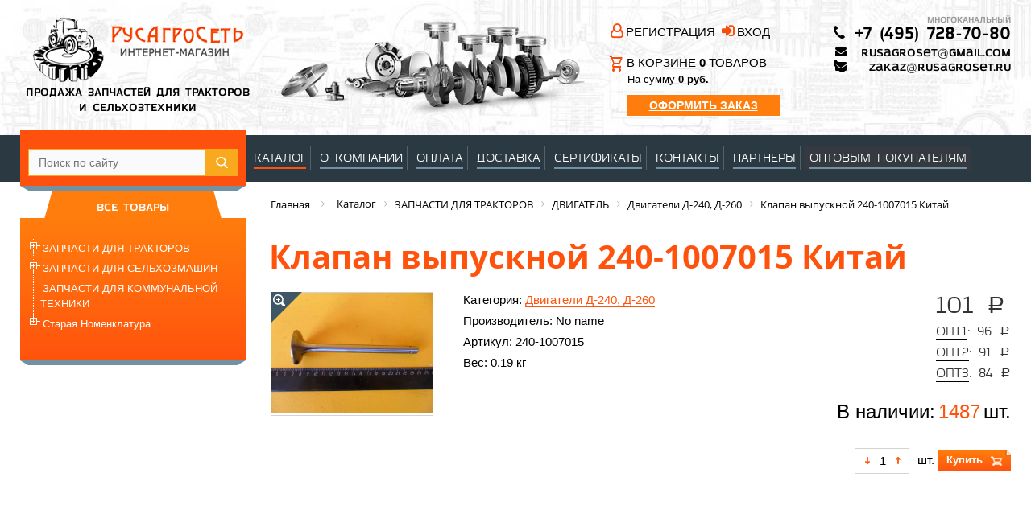

--- FILE ---
content_type: text/html; charset=UTF-8
request_url: https://rusagroset.ru/catalog/dvigateli_d_240_d_260/klapan_vypusknoy_240_1007015_kitay/
body_size: 68494
content:
<!DOCTYPE html>
<html xml:lang="ru" lang="ru">
<head>
	<meta http-equiv="X-UA-Compatible" content="IE=edge" />
	<meta name="yandex-verification" content="4acb5b62e524236a" />
	<meta name="viewport" content="user-scalable=no, initial-scale=1.0, maximum-scale=1.0, width=device-width">
	<link rel="shortcut icon" type="image/x-icon" href="/favicon.ico" />
	<link rel="canonical" href="https://rusagroset.ru/catalog/dvigateli_d_240_d_260/klapan_vypusknoy_240_1007015_kitay/" />
<meta http-equiv="Content-Type" content="text/html; charset=UTF-8" />
<meta name="robots" content="index, follow" />
<meta name="keywords" content="Клапан выпускной 240-1007015 Китай" />
<meta name="description" content="Закажите Клапан выпускной 240-1007015 Китай в интернет-магазине «РусАгроСеть». Гарантия. Доставка. &#9742; 8 (800) 707-71-67." />
<link href="/bitrix/css/main/font-awesome.min.css?149969496823748" type="text/css"  rel="stylesheet" />
<link href="/bitrix/css/main/bootstrap.min.css?1545736704121326" type="text/css"  rel="stylesheet" />
<link href="/bitrix/js/ui/design-tokens/dist/ui.design-tokens.min.css?172949966823463" type="text/css"  rel="stylesheet" />
<link href="/bitrix/js/ui/fonts/opensans/ui.font.opensans.min.css?16756899602320" type="text/css"  rel="stylesheet" />
<link href="/bitrix/js/main/popup/dist/main.popup.bundle.min.css?175205626228056" type="text/css"  rel="stylesheet" />
<link href="/bitrix/css/main/themes/blue/style.min.css?1499694968331" type="text/css"  rel="stylesheet" />
<link href="/local/templates/.default/components/bitrix/catalog/template2/style.css?16057840461122" type="text/css"  rel="stylesheet" />
<link href="/local/templates/.default/components/bitrix/catalog.element/.default/style.min.css?161107415123698" type="text/css"  rel="stylesheet" />
<link href="/local/templates/.default/components/bitrix/catalog.element/.default/themes/blue/style.min.css?1611074151855" type="text/css"  rel="stylesheet" />
<link href="/local/templates/eshop_bootstrap_black/vendors/font-awesome-4.7.0/scss/font-awesome.min.css?161192844429621" type="text/css"  data-template-style="true"  rel="stylesheet" />
<link href="/css/jquery.autocomplete.css?1500326936818" type="text/css"  data-template-style="true"  rel="stylesheet" />
<link href="/css/jquery.treeview.css?14996949693434" type="text/css"  data-template-style="true"  rel="stylesheet" />
<link href="/css/prettyPhoto.css?150002858727154" type="text/css"  data-template-style="true"  rel="stylesheet" />
<link href="/local/js/ui/bootstrap4/css/bootstrap.min.css?1611074151139255" type="text/css"  data-template-style="true"  rel="stylesheet" />
<link href="/bitrix/components/arturgolubev/search.title/templates/.default/style.min.css?164500055711942" type="text/css"  data-template-style="true"  rel="stylesheet" />
<link href="/local/templates/.default/components/bitrix/breadcrumb/template1/style.min.css?1683728473467" type="text/css"  data-template-style="true"  rel="stylesheet" />
<link href="/local/templates/eshop_bootstrap_black/components/bitrix/catalog.section.list/branches/style.min.css?17320230896236" type="text/css"  data-template-style="true"  rel="stylesheet" />
<link href="/local/templates/eshop_bootstrap_black/styles.css?17321026527941" type="text/css"  data-template-style="true"  rel="stylesheet" />
<link href="/local/templates/eshop_bootstrap_black/template_styles.css?1745237180106288" type="text/css"  data-template-style="true"  rel="stylesheet" />
<link href="/local/templates/eshop_bootstrap_black/colors.min.css?16057840461989" type="text/css"  data-template-style="true"  rel="stylesheet" />
<script>if(!window.BX)window.BX={};if(!window.BX.message)window.BX.message=function(mess){if(typeof mess==='object'){for(let i in mess) {BX.message[i]=mess[i];} return true;}};</script>
<script>(window.BX||top.BX).message({"JS_CORE_LOADING":"Загрузка...","JS_CORE_NO_DATA":"- Нет данных -","JS_CORE_WINDOW_CLOSE":"Закрыть","JS_CORE_WINDOW_EXPAND":"Развернуть","JS_CORE_WINDOW_NARROW":"Свернуть в окно","JS_CORE_WINDOW_SAVE":"Сохранить","JS_CORE_WINDOW_CANCEL":"Отменить","JS_CORE_WINDOW_CONTINUE":"Продолжить","JS_CORE_H":"ч","JS_CORE_M":"м","JS_CORE_S":"с","JSADM_AI_HIDE_EXTRA":"Скрыть лишние","JSADM_AI_ALL_NOTIF":"Показать все","JSADM_AUTH_REQ":"Требуется авторизация!","JS_CORE_WINDOW_AUTH":"Войти","JS_CORE_IMAGE_FULL":"Полный размер"});</script>

<script src="/bitrix/js/main/core/core.min.js?1755069862229643"></script>

<script>BX.Runtime.registerExtension({"name":"main.core","namespace":"BX","loaded":true});</script>
<script>BX.setJSList(["\/bitrix\/js\/main\/core\/core_ajax.js","\/bitrix\/js\/main\/core\/core_promise.js","\/bitrix\/js\/main\/polyfill\/promise\/js\/promise.js","\/bitrix\/js\/main\/loadext\/loadext.js","\/bitrix\/js\/main\/loadext\/extension.js","\/bitrix\/js\/main\/polyfill\/promise\/js\/promise.js","\/bitrix\/js\/main\/polyfill\/find\/js\/find.js","\/bitrix\/js\/main\/polyfill\/includes\/js\/includes.js","\/bitrix\/js\/main\/polyfill\/matches\/js\/matches.js","\/bitrix\/js\/ui\/polyfill\/closest\/js\/closest.js","\/bitrix\/js\/main\/polyfill\/fill\/main.polyfill.fill.js","\/bitrix\/js\/main\/polyfill\/find\/js\/find.js","\/bitrix\/js\/main\/polyfill\/matches\/js\/matches.js","\/bitrix\/js\/main\/polyfill\/core\/dist\/polyfill.bundle.js","\/bitrix\/js\/main\/core\/core.js","\/bitrix\/js\/main\/polyfill\/intersectionobserver\/js\/intersectionobserver.js","\/bitrix\/js\/main\/lazyload\/dist\/lazyload.bundle.js","\/bitrix\/js\/main\/polyfill\/core\/dist\/polyfill.bundle.js","\/bitrix\/js\/main\/parambag\/dist\/parambag.bundle.js"]);
</script>
<script>BX.Runtime.registerExtension({"name":"pull.protobuf","namespace":"BX","loaded":true});</script>
<script>BX.Runtime.registerExtension({"name":"rest.client","namespace":"window","loaded":true});</script>
<script>(window.BX||top.BX).message({"pull_server_enabled":"N","pull_config_timestamp":0,"shared_worker_allowed":"Y","pull_guest_mode":"N","pull_guest_user_id":0,"pull_worker_mtime":1745214770});(window.BX||top.BX).message({"PULL_OLD_REVISION":"Для продолжения корректной работы с сайтом необходимо перезагрузить страницу."});</script>
<script>BX.Runtime.registerExtension({"name":"pull.client","namespace":"BX","loaded":true});</script>
<script>BX.Runtime.registerExtension({"name":"pull","namespace":"window","loaded":true});</script>
<script>BX.Runtime.registerExtension({"name":"fx","namespace":"window","loaded":true});</script>
<script>BX.Runtime.registerExtension({"name":"ui.bootstrap4","namespace":"window","loaded":true});</script>
<script>BX.Runtime.registerExtension({"name":"ui.design-tokens","namespace":"window","loaded":true});</script>
<script>BX.Runtime.registerExtension({"name":"ui.fonts.opensans","namespace":"window","loaded":true});</script>
<script>BX.Runtime.registerExtension({"name":"main.popup","namespace":"BX.Main","loaded":true});</script>
<script>BX.Runtime.registerExtension({"name":"popup","namespace":"window","loaded":true});</script>
<script type="extension/settings" data-extension="currency.currency-core">{"region":"ru"}</script>
<script>BX.Runtime.registerExtension({"name":"currency.currency-core","namespace":"BX.Currency","loaded":true});</script>
<script>BX.Runtime.registerExtension({"name":"currency","namespace":"window","loaded":true});</script>
<script>(window.BX||top.BX).message({"LANGUAGE_ID":"ru","FORMAT_DATE":"DD.MM.YYYY","FORMAT_DATETIME":"DD.MM.YYYY HH:MI:SS","COOKIE_PREFIX":"BITRIX_SM","SERVER_TZ_OFFSET":"10800","UTF_MODE":"Y","SITE_ID":"s1","SITE_DIR":"\/","USER_ID":"","SERVER_TIME":1769005322,"USER_TZ_OFFSET":0,"USER_TZ_AUTO":"Y","bitrix_sessid":"bf62d369316628aa27f40416627d56a7"});</script>


<script  src="/bitrix/cache/js/s1/eshop_bootstrap_black/kernel_main/kernel_main_v1.js?1766404724196391"></script>
<script src="/bitrix/js/pull/protobuf/protobuf.min.js?164499972776433"></script>
<script src="/bitrix/js/pull/protobuf/model.min.js?164499972714190"></script>
<script src="/bitrix/js/rest/client/rest.client.min.js?16449997549240"></script>
<script src="/bitrix/js/pull/client/pull.client.min.js?175205632049849"></script>
<script src="https://ajax.googleapis.com/ajax/libs/jquery/1/jquery.min.js"></script>
<script src="/bitrix/js/main/popup/dist/main.popup.bundle.min.js?176294835867480"></script>
<script src="/bitrix/js/currency/currency-core/dist/currency-core.bundle.min.js?17294995234569"></script>
<script src="/bitrix/js/currency/core_currency.min.js?1729499523835"></script>
<script>BX.setJSList(["\/bitrix\/js\/main\/session.js","\/bitrix\/js\/main\/core\/core_fx.js","\/bitrix\/js\/main\/pageobject\/dist\/pageobject.bundle.js","\/bitrix\/js\/main\/core\/core_window.js","\/bitrix\/js\/main\/date\/main.date.js","\/bitrix\/js\/main\/core\/core_date.js","\/bitrix\/js\/main\/utils.js","\/bitrix\/js\/main\/dd.js","\/bitrix\/js\/main\/core\/core_uf.js","\/bitrix\/js\/main\/core\/core_dd.js","\/bitrix\/js\/main\/core\/core_tooltip.js","\/local\/templates\/.default\/components\/bitrix\/catalog.element\/.default\/script.js","\/js\/jquery-ui-1.8.2.custom.min.js","\/js\/jquery.autocomplete.js","\/js\/jquery.cookie.js","\/js\/jquery.treeview.js","\/js\/jquery.prettyPhoto.js","\/js\/jquery.mousewheel.min.js","\/js\/jquery.smoothdivscroll-1.3-min.js","\/js\/jscript.js","\/js\/mobile.js","\/local\/templates\/eshop_bootstrap_black\/assets\/js\/dist\/rusagroset.bundle.js","\/local\/js\/ui\/bootstrap4\/js\/bootstrap.js","\/bitrix\/components\/arturgolubev\/search.title\/script.js","\/bitrix\/components\/arturgolubev\/search.title\/templates\/.default\/script.js"]);</script>
<script>
					(function () {
						"use strict";

						var counter = function ()
						{
							var cookie = (function (name) {
								var parts = ("; " + document.cookie).split("; " + name + "=");
								if (parts.length == 2) {
									try {return JSON.parse(decodeURIComponent(parts.pop().split(";").shift()));}
									catch (e) {}
								}
							})("BITRIX_CONVERSION_CONTEXT_s1");

							if (cookie && cookie.EXPIRE >= BX.message("SERVER_TIME"))
								return;

							var request = new XMLHttpRequest();
							request.open("POST", "/bitrix/tools/conversion/ajax_counter.php", true);
							request.setRequestHeader("Content-type", "application/x-www-form-urlencoded");
							request.send(
								"SITE_ID="+encodeURIComponent("s1")+
								"&sessid="+encodeURIComponent(BX.bitrix_sessid())+
								"&HTTP_REFERER="+encodeURIComponent(document.referrer)
							);
						};

						if (window.frameRequestStart === true)
							BX.addCustomEvent("onFrameDataReceived", counter);
						else
							BX.ready(counter);
					})();
				</script>



<script  src="/bitrix/cache/js/s1/eshop_bootstrap_black/template_38225c3a421216197e675edbe931505f/template_38225c3a421216197e675edbe931505f_v1.js?1766385985407521"></script>
<script  src="/bitrix/cache/js/s1/eshop_bootstrap_black/page_d7db9023124ece856d3ab5861078fc83/page_d7db9023124ece856d3ab5861078fc83_v1.js?176638600263877"></script>

		<link href="/css/mobile.css" type="text/css"  rel="stylesheet" />
	<title>Клапан выпускной 240-1007015 Китай  купить по доступным ценам | РусАгроСеть</title>

	<!--[if lt IE 9]>
	 <script src="http://html5shiv.googlecode.com/svn/trunk/html5.js"></script>
	 <script src="http://css3-mediaqueries-js.googlecode.com/svn/trunk/css3-mediaqueries.js"></script>
	<![endif]-->
	  <!--[if lte IE 7]>
		  <style type="text/css">
			.clearfix {
			  zoom: 1;     /* triggers hasLayout */
			  display: block;     /* resets display for IE/Win */
			  }  /* Only IE can see inside the conditional comment
			  and read this CSS rule. Don't ever use a normal HTML
			  comment inside the CC or it will close prematurely. */
			  .expandingBoxFix {
			   word-wrap: break-word;
			  }
		  </style>
		  <![endif]-->


	<!-- <script type='text/javascript'>
		var googletag = googletag || {};
		googletag.cmd = googletag.cmd || [];
		(function() {
		var gads = document.createElement('script');
		gads.async = true;
		gads.type = 'text/javascript';
		var useSSL = 'https:' == document.location.protocol;
		gads.src = (useSSL ? 'https:' : 'http:') +
		'//www.googletagservices.com/tag/js/gpt.js';
		var node = document.getElementsByTagName('script')[0];
		node.parentNode.insertBefore(gads, node);
		})();
	</script> -->

	<!-- <script type='text/javascript'>
		googletag.cmd.push(function() {
		googletag.defineSlot('/13190405/RusAgroShop_НадНовостями', [240, 400], 'div-gpt-ad-1412338295859-0').addService(googletag.pubads());
		googletag.pubads().enableSingleRequest();
		googletag.enableServices();
		});

	</script> -->
<!-- Google Tag Manager -->
<!-- <script>(function(w,d,s,l,i){w[l]=w[l]||[];w[l].push({'gtm.start':
new Date().getTime(),event:'gtm.js'});var f=d.getElementsByTagName(s)[0],
j=d.createElement(s),dl=l!='dataLayer'?'&l='+l:'';j.async=true;j.src=
'https://www.googletagmanager.com/gtm.js?id='+i+dl;f.parentNode.insertBefore(j,f);
})(window,document,'script','dataLayer','GTM-PC2SMMJ');</script> -->
<!-- End Google Tag Manager -->
</head>
<body class="bx-background-image bx-theme-black" >
<div id="bgOverlay"></div>
<div id="iDiv"></div>
<div id="panel"></div>
<div class="global_container_ expandingBoxFix">
	<div class="mobile top_panel">
		<table>
			<tbody>
				<tr>
					<td ><a href="#" class="menu_icon"><img src="/images/menu_icon_mobile.svg" width="30px"></a></td>
					<td ><a href="#" class="search_icon"><img src="/images/search_icon_mobile.svg" width="28px"></a></td>
					<td style="width: 48%;">
						<div class="mobile_logo">
							<a href="/" title=""><img src="/images/logo_small.png" width="150px"></a>
						</div>
					</td>
					<td ><a href="tel:+74957287080" class=""><img src="/images/phone_icon_mobile.svg" width="28px"></a></td>
					<td ><a href="/personal/cart/" class=""><img src="/images/cart_icon.svg" width="30px"></a></td>
				</tr>
			</tbody>
		</table>
	</div>
	<div class="search_block mobile" style="display: none;">

			<div class="container">
				<form class="top-search-form" method="get" action="/search/index.php">
					<div class="form-search">
						<input id="search" type="text" x-webkit-speech="x-webkit-speech" name="q" placeholder="Поиск запчастей" autocomplete="off">
						<i class="fa fa-search" onclick="$(this).closest('form').submit();"></i>
						<input type="submit" style="position: absolute; left: -9999px">
					</div>
				<div class="autocomplete-suggestions" style="position: absolute; display: none; width: 300px; max-height: 600px; z-index: 9999;"></div></form>
			</div>
		</div>
	<div class="mobile_menu_block mobile" >
		<div class="close_icon">&nbsp;</div>
		<ul class="mobile_menu">
			<li>
				<a href="/catalog">Каталог</a>   
			</li>
			<li>
				<a href="/company">О компании</a>
			</li>
			<li>
				<a href="/rules">Оплата</a>
			</li>
			<li>
				<a href="/delivery">Доставка</a>
			</li>
			<li>
				<a href="/sertificates">Сертификаты</a>
			</li>
			<li>
				<a href="/partners">Партнеры</a>
			</li>
			<li>
				<a href="/contact">Контакты</a>
			</li>
			<!--<li>
				<a href="/news">Ошибки</a>
			</li>-->
		</ul>
	</div>
	<div class="top">
     <div class="head_bg">
         <div class="head_wrap">
             <div class="row no-gutter">
                 <div class="head_wrap__col col col-xl-3">
                     <div class="logo">
                         <a href="/"><img src="/images/logo.png" alt="" width="266" height="88"></a>
                         <div style="font:14px azoft_sans;">ПРОДАЖА ЗАПЧАСТЕЙ ДЛЯ ТРАКТОРОВ <br> И СЕЛЬХОЗТЕХНИКИ
                             <br>
                         </div>
                     </div>
                 </div>

                 <div class="head_wrap__col col-sm col-xl-4 d-none d-sm-block">
                     <div class="head_parts centered"></div>
                 </div>
                 <div class="head_wrap__col col-sm col-xl-3">
                     <div class="personal personal__inner">
                             <div class="row no-gutter">
        <div class="col-lg-6 ">
            <i class="fa fa-user-o" aria-hidden="true"></i>
            <a href="/login/?register=yes"> РЕГИСТРАЦИЯ</a>
        </div>
        <div class="col-lg-6">
            <i class="fa fa-sign-in" aria-hidden="true"></i>
            <a href="/login/">ВХОД</a>
        </div>
    </div>
                         <br>
                         <div class="basket_js">
                         
<div class="basket">
	<div>
 <span class="svg-icon svg-icon_orange"><svg xmlns="http://www.w3.org/2000/svg" height="24" viewBox="0 0 24 24" width="19.5" preserveAspectRatio="none">
    <path d="M0 0h24v24H0V0z" fill="none"/>
    <path fill="currentColor" d="M15.55 13c.75 0 1.41-.41 1.75-1.03l3.58-6.49c.37-.66-.11-1.48-.87-1.48H5.21l-.94-2H1v2h2l3.6 7.59-1.35 2.44C4.52 15.37 5.48 17 7 17h12v-2H7l1.1-2h7.45zM6.16 6h12.15l-2.76 5H8.53L6.16 6zM7 18c-1.1 0-1.99.9-1.99 2S5.9 22 7 22s2-.9 2-2-.9-2-2-2zm10 0c-1.1 0-1.99.9-1.99 2s.89 2 1.99 2 2-.9 2-2-.9-2-2-2z"/>
</svg></span> <span class="basket__count"> <a href="/personal/cart/" onclick="console.log('CART_LEFT_COLUMN'); yaCounter23835730.reachGoal('CART_LEFT_COLUMN'); return true;"><u>В КОРЗИНЕ</u></a> <b>0</b> ТОВАРОВ </span>
	</div>
	<div class="basket__total">
		<small>На сумму <span> <b>0 руб.</b></span></small>
	</div>
<!--<a href="/personal/order/make/" class="basket__to-order"><u>ОФОРМИТЬ ЗАКАЗ</u></a>-->
<a href="/personal/order/make/" class="basket__to-order" style="
    padding: 5px 0;
    text-align: center;
    background-color: #ff7d0d;
    color: #fff;
    font-size: 14px;
    font-weight: 600;
    text-decoration: none;
    border: 0;
"><u>ОФОРМИТЬ ЗАКАЗ</u></a>
</div>
<br>                         </div>
                     </div>
                 </div>

                 <div class="head_wrap__col col-xl-2 col-sm">
                     <div class="phones clearfix">
                         <div class="c_wrapper12">
                             <img class="layer_12" src="/images/layer_42_copy.png" alt="" width="14" height="16">
                             <img class="layer_42_copy" src="/images/layer_42_copy.png" alt="" width="14" height="16">
                         </div>
                         <div class="c_wrapper13 clearfix">
                             <div class="mnogokanalnyi">МНОГОКАНАЛЬНЫЙ</div>
                             <div class="layer8_495_728_70_80">
                                  <a href="tel:+74957287080"  >+7 (495) 728-70-80</a>
                             </div>
                             <!-- <div class="besplatnyi">БЕСПЛАТНЫЙ</div>
                             <div class="layer8_800_707_71_67">
								<a href="tel:88007077167"  >8 (800) 707-71-67</a>
							</div> -->

                             <div class="top_email" style=" width: 218px; ">
                                 <span style="display: flex;justify-content: space-between;">
									<i class="fa fa-envelope" aria-hidden="true"></i> <a href="mailto:rusagroset@gmail.com">rusagroset@gmail.com</a>
								</span>
                                 <span style=" display: flex; justify-content: space-between; ">
									<i class="fa fa-envelope" aria-hidden="true"></i> <a href="mailto:zakaz@rusagroset.ru">zakaz@rusagroset.ru</a>
								</span>
                             </div>
                             <!--div id="callback" class="rectangle_34-holder"><a>ЗАКАЗАТЬ ЗВОНОК</a></div-->

                         </div>
                     </div>
                 </div>
             </div>
         </div>
     </div>

     <div class="nav clearfix">
     <div class="nav_wrap clearfix">

	    <div class="c_wrapper5">
	     <div class="search clearfix">
	      <div class="rectangle_22-holder">
		  <div id="smart-title-search" class="bx-searchtitle theme-yellow">
    <form action="/search/index.php">
        <div class="bx-input-group">
            <input id="smart-title-search-input" placeholder="Поиск по сайту" type="text" name="q" value="" autocomplete="off" class="bx-form-control"/>
            <span class="bx-input-group-btn">
                <span class="bx-searchtitle-preloader " id="smart-title-search_preloader_item"></span>
                <button class="" type="submit" name="s"></button>
            </span>
        </div>
    </form>
    
        <div class="smart-search-results-container" id="smart-title-search_result">
        <div class="smart-search-items"></div>
    </div>
    
    </div>



<script>
    BX.ready(function(){
        new JCTitleSearchAG({
            'AJAX_PAGE' : '/catalog/dvigateli_d_240_d_260/klapan_vypusknoy_240_1007015_kitay/',
            'CONTAINER_ID': 'smart-title-search',
            'INPUT_ID': 'smart-title-search-input',
            'PRELODER_ID': 'smart-title-search_preloader_item',
            'MIN_QUERY_LEN': 2,
            'RESULT_CONTAINER_ID': 'smart-title-search_result', // ID контейнера результатов
            'SHOW_PREVIEW': 'Y',
            'AUTO_COMPLETE': true,
            'SHOW_OTHERS_RESULTS': true
        });
        
            });
</script>
	      </div>
	      <img class="rectangle_23_copy" src="/images/rectangle_23_copy.png" alt="" width="280" height="6">
	     </div>
	    </div>
		 <style>.menu ul li {    padding: 8px 5px 7px 7px;} </style>
      <div class="menu"  style=" width: auto; /*margin: 15px 0 0 275px;*/">
       <ul>
		   <li><a  style="border-bottom: 2px solid #ff530d;" href="/catalog/">КАТАЛОГ</a></li>
	       <li><a   href="/company">О КОМПАНИИ</a></li>
	       <li><a   href="/rules">ОПЛАТА</a></li>
	       <li><a   href="/delivery">ДОСТАВКА</a></li>
		   <li><a   href="/sertificates">СЕРТИФИКАТЫ</a></li>
	       <li><a   href="/contact">КОНТАКТЫ</a></li>
	       <li><a   href="/partners">ПАРТНЕРЫ</a></li>
		   <li><a   href="/optovym-pokupatelyam/">ОПТОВЫМ ПОКУПАТЕЛЯМ</a></li>
	              </ul>
      </div>

     </div>
     </div>

    </div>

<div class="main clearfix">
	<div class="main_wrap clearfix">
		<div class="left_column">
			<div class="cotalog clearfix">
				<div class="bg">
					<div>
						<div>
							<div id="all_goods_tab" class="catalog_tab_active">
								<br>
								ВСЕ ТОВАРЫ
							</div>

						</div>
						<div>
							<div id="all_goods_box">
								<div class="rectangle_24-holder clearfix">
									<div class="c_wrapper14 clearfix">
										<div class="c_wrapper27">

										
	<ul id="black" class="treeview-black">
	<li id="bx_1847241719_177"><a href="/catalog/zapchasti_dlya_traktorov_i_gruzovykh_avtomobiley/">ЗАПЧАСТИ ДЛЯ   ТРАКТОРОВ</a>
		<ul>
		<li id="bx_1847241719_178"><a href="/catalog/akb/">АКБ</a>
			<ul>
			<li id="bx_1847241719_1602"><a href="/catalog/akb_1/">АКБ</a></li>
			<li id="bx_1847241719_1597"><a href="/catalog/klemmy_i_peremychki/">Клеммы и перемычки</a></li>
			</ul>
		
		</li>
		<li id="bx_1847241719_179"><a href="/catalog/vkladyshi_kolenvaly/">Вкладыши, Коленвалы</a>
			<ul>
			<li id="bx_1847241719_180"><a href="/catalog/vkladyshi/">Вкладыши</a></li>
			<li id="bx_1847241719_181"><a href="/catalog/kolenvaly/">Коленвалы</a></li>
			</ul>
		
		</li>
		<li id="bx_1847241719_183"><a href="/catalog/gidravlika/">Гидравлика</a></li>
		<li id="bx_1847241719_184"><a href="/catalog/gpk/">ГПК</a>
			<ul>
			<li id="bx_1847241719_1579"><a href="/catalog/gpk_motordetal_/">ГПК  Мотордеталь </a></li>
			<li id="bx_1847241719_1578"><a href="/catalog/gpk_ukraina/">ГПК УКРАИНА</a></li>
			<li id="bx_1847241719_1603"><a href="/catalog/gpk_indiya/">ГПК Индия</a></li>
			</ul>
		
		</li>
		<li id="bx_1847241719_185"><a href="/catalog/dvigatel/">ДВИГАТЕЛЬ</a>
			<ul>
			<li id="bx_1847241719_186"><a href="/catalog/dvigateli_a_01_a_41/">Двигатели А-01, А-41</a></li>
			<li id="bx_1847241719_188"><a href="/catalog/dvigateli_d_21_d_144/">Двигатели Д-21, Д-144</a></li>
			<li id="bx_1847241719_189"><a href="/catalog/dvigateli_d_240_d_260/">Двигатели Д-240, Д-260</a></li>
			<li id="bx_1847241719_190"><a href="/catalog/dvigateli_d_65/">Двигатели Д-65</a></li>
			<li id="bx_1847241719_191"><a href="/catalog/dvigateli_smd/">Двигатели СМД</a></li>
			<li id="bx_1847241719_192"><a href="/catalog/dvigateli_yaroslavl/">Двигатели Ярославль</a>
				<ul>
				<li id="bx_1847241719_270"><a href="/catalog/dvigateli_238ak/">Двигатели 238АК</a></li>
				</ul>
			
			</li>
			<li id="bx_1847241719_193"><a href="/catalog/khomuty/">ХОМУТЫ</a>
				<ul>
				<li id="bx_1847241719_1573"><a href="/catalog/khomuty_lentochnye_chervyachnye/">Хомуты ленточные (червячные)</a></li>
				<li id="bx_1847241719_1574"><a href="/catalog/khomuty_pruzhinnye/">Хомуты пружинные</a></li>
				<li id="bx_1847241719_1575"><a href="/catalog/khomuty_silovye_styazhnye/">Хомуты силовые (стяжные)</a></li>
				<li id="bx_1847241719_1576"><a href="/catalog/khomuty_forma_klyucha_s_barashkom/">Хомуты форма ключа (с барашком)</a></li>
				</ul>
			</li>
			</ul>
		
		</li>
		<li id="bx_1847241719_194"><a href="/catalog/dt_75/">ДТ-75</a></li>
		<li id="bx_1847241719_195"><a href="/catalog/zil/">ЗИЛ</a></li>
		<li id="bx_1847241719_196"><a href="/catalog/instrument/">ИНСТРУМЕНТ</a></li>
		<li id="bx_1847241719_1567"><a href="/catalog/ka_semsot_sorok_chetyre/">Ка-Семьсот сорок четыре</a></li>
		<li id="bx_1847241719_197"><a href="/catalog/ka_semsot/">Ка-Семьсот</a></li>
		<li id="bx_1847241719_198"><a href="/catalog/gruzovye_avto/">Грузовые авто</a></li>
		<li id="bx_1847241719_199"><a href="/catalog/katalogi/">КАТАЛОГИ</a></li>
		<li id="bx_1847241719_200"><a href="/catalog/ltz_t_40/">ЛТЗ, Т-40</a></li>
		<li id="bx_1847241719_1488"><a href="/catalog/masla_1/">МАСЛА</a></li>
		<li id="bx_1847241719_202"><a href="/catalog/metizy/">МЕТИЗЫ</a></li>
		<li id="bx_1847241719_203"><a href="/catalog/mtz_1221_1520_900_2022/">МТЗ-1221,1520, 900,2022</a></li>
		<li id="bx_1847241719_204"><a href="/catalog/mtz_320/">МТЗ-320</a></li>
		<li id="bx_1847241719_205"><a href="/catalog/mtz_80_82/">МТЗ-80/82</a>
			<ul>
			<li id="bx_1847241719_206"><a href="/catalog/kabina_oblitsovka_gruppy_67_81_82_84/">Кабина, облицовка (группы 67, 81, 82, 84)</a></li>
			<li id="bx_1847241719_207"><a href="/catalog/mosty_kardany_gruppy_22_23_24_30_31/">Мосты, карданы (группы 22, 23, 24, 30, 31)</a></li>
			<li id="bx_1847241719_208"><a href="/catalog/naveska_zadnyaya_vom_gruppy_42_46_48/">Навеска задняя, ВОМ (группы 42, 46, 48)</a></li>
			<li id="bx_1847241719_209"><a href="/catalog/rulevaya_tormoza_gruppy_34_35/">Рулевая, тормоза (группы 34, 35)</a></li>
			<li id="bx_1847241719_210"><a href="/catalog/stseplenie_kpp_gruppy_16_17_18/">Сцепление, КПП (группы 16, 17, 18)</a></li>
			</ul>
		
		</li>
		<li id="bx_1847241719_1604"><a href="/catalog/krestoviny_1/">Крестовины</a></li>
		<li id="bx_1847241719_211"><a href="/catalog/podshipniki/">ПОДШИПНИКИ</a></li>
		<li id="bx_1847241719_212"><a href="/catalog/prokladki_na_dvigateli_i_gbts/">ПРОКЛАДКИ НА ДВИГАТЕЛИ И ГБЦ</a>
			<ul>
			<li id="bx_1847241719_213"><a href="/catalog/prokladki_gbts_i_komplekty/">ПРОКЛАДКИ ГБЦ И КОМПЛЕКТЫ</a></li>
			<li id="bx_1847241719_214"><a href="/catalog/prokladki_na_dvigateli/">ПРОКЛАДКИ НА ДВИГАТЕЛИ</a></li>
			</ul>
		
		</li>
		<li id="bx_1847241719_215"><a href="/catalog/puskach/">ПУСКАЧ</a></li>
		<li id="bx_1847241719_216"><a href="/catalog/radiatory/">РАДИАТОРЫ</a></li>
		<li id="bx_1847241719_217"><a href="/catalog/rvd/">РВД</a>
			<ul>
			<li id="bx_1847241719_1490"><a href="/catalog/rvd_2sn/">РВД 2SN</a></li>
			<li id="bx_1847241719_218"><a href="/catalog/rvd_1/">РВД</a></li>
			<li id="bx_1847241719_219"><a href="/catalog/rvd_gidrosila/">РВД Гидросила</a></li>
			</ul>
		
		</li>
		<li id="bx_1847241719_220"><a href="/catalog/remkomplekty/">РЕМКОМПЛЕКТЫ</a>
			<ul>
			<li id="bx_1847241719_1568"><a href="/catalog/koltsa_rezinovye/">Кольца резиновые</a></li>
			<li id="bx_1847241719_1595"><a href="/catalog/remkomplekty_yaroslavl_tmz_k/">Ремкомплекты Ярославль/ТМЗ (K)</a></li>
			<li id="bx_1847241719_221"><a href="/catalog/remkomplekty_avtomobilnye/">Ремкомплекты автомобильные</a></li>
			<li id="bx_1847241719_222"><a href="/catalog/remkomplekty_gur_tkr_stsepleniy/">Ремкомплекты ГУР, ТКР,  сцеплений</a></li>
			<li id="bx_1847241719_223"><a href="/catalog/remkomplekty_po_gidravlike/">Ремкомплекты по гидравлике</a></li>
			<li id="bx_1847241719_224"><a href="/catalog/remkomplekty_po_dvigatelyam_puskacham_tnvd/">Ремкомплекты по двигателям, пускачам, ТНВД</a></li>
			<li id="bx_1847241719_1569"><a href="/catalog/remkomplekty_g_ts_gidrosila/">Ремкомплекты Г/Ц ГИДРОСИЛА</a></li>
			<li id="bx_1847241719_225"><a href="/catalog/remkomplekty_po_khodovoy_kpp/">Ремкомплекты по ходовой, КПП</a></li>
			</ul>
		
		</li>
		<li id="bx_1847241719_226"><a href="/catalog/remni_privodnye_klinovye/">РЕМНИ Приводные, Клиновые</a>
			<ul>
			<li id="bx_1847241719_227"><a href="/catalog/remni_privodnye_klinovye_yaroslavl/">Ремни Приводные, Клиновые Ярославль</a></li>
			</ul>
		
		</li>
		<li id="bx_1847241719_228"><a href="/catalog/salniki/">САЛЬНИКИ</a></li>
		<li id="bx_1847241719_229"><a href="/catalog/stseplenie/">СЦЕПЛЕНИЕ</a></li>
		<li id="bx_1847241719_230"><a href="/catalog/t_150_khtz/">Т-150, ХТЗ</a></li>
		<li id="bx_1847241719_231"><a href="/catalog/t_25/">Т-25</a></li>
		<li id="bx_1847241719_236"><a href="/catalog/tkr/">ТКР</a>
			<ul>
			<li id="bx_1847241719_1580"><a href="/catalog/bza/">БЗА</a></li>
			<li id="bx_1847241719_1581"><a href="/catalog/dizel_turbo/">Дизель-Турбо</a></li>
			<li id="bx_1847241719_1582"><a href="/catalog/turbokom/">Турбоком</a></li>
			</ul>
		
		</li>
		<li id="bx_1847241719_237"><a href="/catalog/toplivnaya_apparatura/">ТОПЛИВНАЯ АППАРАТУРА</a></li>
		<li id="bx_1847241719_239"><a href="/catalog/filtry/">ФИЛЬТРЫ</a>
			<ul>
			<li id="bx_1847241719_1566"><a href="/catalog/filtry_livny_1/">ФИЛЬТРЫ &quot;ЛИВНЫ&quot;</a></li>
			</ul>
		
		</li>
		<li id="bx_1847241719_240"><a href="/catalog/shiny_kamery/">ШИНЫ, КАМЕРЫ</a>
			<ul>
			<li id="bx_1847241719_1590"><a href="/catalog/shiny/">Шины</a>
				<ul>
				<li id="bx_1847241719_1589"><a href="/catalog/kamery/">Камеры</a></li>
				</ul>
			</li>
			</ul>
		
		</li>
		<li id="bx_1847241719_241"><a href="/catalog/elektrika/">ЭЛЕКТРИКА</a>
			<ul>
			<li id="bx_1847241719_1571"><a href="/catalog/fary_svetodiodnye/">Фары светодиодные</a></li>
			<li id="bx_1847241719_242"><a href="/catalog/generatory/">Генераторы</a></li>
			<li id="bx_1847241719_1598"><a href="/catalog/fary_balki_svetodiodnye/">Фары (БАЛКИ) светодиодные</a></li>
			<li id="bx_1847241719_243"><a href="/catalog/datchiki/">Датчики</a></li>
			<li id="bx_1847241719_244"><a href="/catalog/startery/">Стартеры</a></li>
			<li id="bx_1847241719_245"><a href="/catalog/fary/">Фары</a></li>
			</ul>
		
		</li>
		<li id="bx_1847241719_1605"><a href="/catalog/styekla/">СТЁКЛА</a></li>
		<li id="bx_1847241719_246"><a href="/catalog/elektrody/">ЭЛЕКТРОДЫ</a></li>
		<li id="bx_1847241719_247"><a href="/catalog/yumz/">ЮМЗ</a></li>
		</ul>
	
	</li>
	<li id="bx_1847241719_248"><a href="/catalog/zapchasti_dlya_selkhozmashin/">ЗАПЧАСТИ ДЛЯ  СЕЛЬХОЗМАШИН</a>
		<ul>
		<li id="bx_1847241719_249"><a href="/catalog/borony/">Бороны</a>
			<ul>
			<li id="bx_1847241719_250"><a href="/catalog/borona_bdm/">Борона БДМ</a></li>
			<li id="bx_1847241719_251"><a href="/catalog/borona_bdt_3_5_bdt_7/">Борона БДТ-3,5; БДТ-7</a></li>
			<li id="bx_1847241719_252"><a href="/catalog/borona_bzss_bpsh/">Борона БЗСС; БПШ</a></li>
			</ul>
		
		</li>
		<li id="bx_1847241719_253"><a href="/catalog/valy_kardannye_sharniry/">Валы карданные, шарниры</a></li>
		<li id="bx_1847241719_254"><a href="/catalog/grabli/">Грабли</a>
			<ul>
			<li id="bx_1847241719_1489"><a href="/catalog/grabli_voroshilki_polsha_turtsiya/">Грабли-ворошилки (ПОЛЬША, ТУРЦИЯ)</a></li>
			<li id="bx_1847241719_255"><a href="/catalog/grabli_poperechnye_gp_voroshitel_vspushivatel_vvr_vspushivatel_lent_lna_vln/">Грабли поперечные ГП, Ворошитель-вспушиватель ВВР, Вспушиватель лент льна ВЛН</a></li>
			<li id="bx_1847241719_256"><a href="/catalog/grabli_voroshilki_gvk/">Грабли-ворошилки ГВК</a></li>
			</ul>
		
		</li>
		<li id="bx_1847241719_257"><a href="/catalog/kartofelekopatel_ktn_ksv/">Картофелекопатель КТН,КСВ</a></li>
		<li id="bx_1847241719_258"><a href="/catalog/kombayny/">Комбайны</a>
			<ul>
			<li id="bx_1847241719_259"><a href="/catalog/acros_torum_vektor/">ACROS,TORUM.Вектор</a></li>
			<li id="bx_1847241719_260"><a href="/catalog/don_1500_a_b_niva_niva_effekt/">ДОН-1500 А/Б,Нива,Нива-Эффект</a></li>
			<li id="bx_1847241719_1584"><a href="/catalog/don_680_1/">Дон-680</a></li>
			<li id="bx_1847241719_1585"><a href="/catalog/enisey/">Енисей</a></li>
			<li id="bx_1847241719_266"><a href="/catalog/polese_/">Полесье </a></li>
			<li id="bx_1847241719_267"><a href="/catalog/prisposoblenie_dlya_sbora_podsolnechnika_psp_10_pod_zakaz/">Приспособление для сбора подсолнечника ПСП-10 (под заказ)</a></li>
			<li id="bx_1847241719_268"><a href="/catalog/remkomplekty_po_kombaynam/">Ремкомплекты по комбайнам</a></li>
			<li id="bx_1847241719_269"><a href="/catalog/shumakher/">Шумахер</a></li>
			<li id="bx_1847241719_1606"><a href="/catalog/ksk_100_1/">КСК-100</a></li>
			<li id="bx_1847241719_1607"><a href="/catalog/ksk_100_pod_zakaz/">КСК-100 (под заказ)</a></li>
			</ul>
		
		</li>
		<li id="bx_1847241719_271"><a href="/catalog/kosilki/">Косилки</a>
			<ul>
			<li id="bx_1847241719_272"><a href="/catalog/kosilka_izmelchitel_rotornaya_kir_1_5/">Косилка измельчитель роторная КИР-1.5</a></li>
			<li id="bx_1847241719_274"><a href="/catalog/kosilka_rotatsionnaya_krn_2_1/">Косилка ротационная КРН-2.1</a></li>
			<li id="bx_1847241719_275"><a href="/catalog/kosilka_segmentnaya_paltsevaya_ksf_2_1_kpn_2_1/">Косилка сегментная пальцевая КСФ-2.1; КПН-2.1</a></li>
			<li id="bx_1847241719_276"><a href="/catalog/polskaya_kosilka_wirax/">Польская косилка WIRAX</a></li>
			</ul>
		
		</li>
		<li id="bx_1847241719_277"><a href="/catalog/kultivatory/">Культиваторы</a>
			<ul>
			<li id="bx_1847241719_278"><a href="/catalog/kultivator_dlya_mezhduryadnoy_obrabotki_propashnykh_kultur_krn_5_6_usmk_5_4/">Культиватор для междурядной обработки пропашных культур КРН-5,6; УСМК-5,4</a></li>
			<li id="bx_1847241719_279"><a href="/catalog/kultivator_dlya_sploshnoy_obrabotki_pochvy_kps_4_kso_4/">Культиватор для сплошной обработки почвы КПС-4; КСО-4</a></li>
			<li id="bx_1847241719_280"><a href="/catalog/kultivator_protivoerozionnyy_kpe_3_8/">Культиватор противоэрозионный КПЭ-3,8</a></li>
			<li id="bx_1847241719_281"><a href="/catalog/kultivator_shirokozakhvatnyy_universalnyy_kshu_12_kpk_8/">Культиватор широкозахватный универсальный КШУ-12; КПК-8</a></li>
			<li id="bx_1847241719_282"><a href="/catalog/ploskorezy_gluborykhliteli/">Плоскорезы, Глуборыхлители</a></li>
			</ul>
		
		</li>
		<li id="bx_1847241719_283"><a href="/catalog/opryskivatel_/">Опрыскиватель </a></li>
		<li id="bx_1847241719_284"><a href="/catalog/plugi/">Плуги</a>
			<ul>
			<li id="bx_1847241719_1564"><a href="/catalog/plugi_psk_psku_/">Плуги ПСК, ПСКу </a></li>
			<li id="bx_1847241719_1565"><a href="/catalog/plugi_svetlograd/">Плуги СВЕТЛОГРАД</a></li>
			<li id="bx_1847241719_285"><a href="/catalog/plugi_oborotnye/">Плуги оборотные</a></li>
			<li id="bx_1847241719_286"><a href="/catalog/plugi_pln_3_35_pln_4_35_pln_5_35_pnl_8_40/">Плуги ПЛН-3,35; ПЛН-4-35; ПЛН-5-35; ПНЛ 8-40</a></li>
			<li id="bx_1847241719_287"><a href="/catalog/plugi_chizelnye_/">Плуги чизельные </a></li>
			</ul>
		
		</li>
		<li id="bx_1847241719_288"><a href="/catalog/press_podborshchiki_prf_145_prf_180/">Пресс-подборщики ПРФ-145, ПРФ-180</a></li>
		<li id="bx_1847241719_289"><a href="/catalog/pritsep_traktornyy_samosvalnyy_2pts_kormorazdatchik_ktu/">Прицеп тракторный самосвальный 2ПТС, Кормораздатчик КТУ</a></li>
		<li id="bx_1847241719_290"><a href="/catalog/remni_dlya_kombaynov/">РЕМНИ для комбайнов</a>
			<ul>
			<li id="bx_1847241719_1524"><a href="/catalog/adamantis/">ADAMANTIS</a></li>
			<li id="bx_1847241719_291"><a href="/catalog/optibelt/">OPTIBELT</a></li>
			<li id="bx_1847241719_292"><a href="/catalog/stomil_sanok/">Stomil Sanok</a></li>
			<li id="bx_1847241719_293"><a href="/catalog/remni_dlya_kombaynov_1/">Ремни для комбайнов</a></li>
			<li id="bx_1847241719_294"><a href="/catalog/remni_dlya_kombaynov_ao_yaroslavl_rezinotekhnika/">Ремни для комбайнов АО Ярославль-Резинотехника</a></li>
			</ul>
		
		</li>
		<li id="bx_1847241719_295"><a href="/catalog/seyalki/">Сеялки</a>
			<ul>
			<li id="bx_1847241719_296"><a href="/catalog/seyalka_zernotukovaya_sz/">Сеялка зернотуковая СЗ</a></li>
			<li id="bx_1847241719_297"><a href="/catalog/seyalka_pnevmaticheskaya_ups/">Сеялка пневматическая УПС</a></li>
			<li id="bx_1847241719_298"><a href="/catalog/seyalka_propashnaya_supn/">Сеялка пропашная СУПН</a></li>
			<li id="bx_1847241719_299"><a href="/catalog/seyalka_skp_omichka/">Сеялка СКП &quot;Омичка&quot;</a></li>
			</ul>
		
		</li>
		<li id="bx_1847241719_300"><a href="/catalog/transporter_skrebkovyy_navozouborochnyy_tsn/">Транспортер скребковый навозоуборочный ТСН</a></li>
		<li id="bx_1847241719_301"><a href="/catalog/tsepi_privodnye/">Цепи приводные</a></li>
		</ul>
	
	</li>
	<li id="bx_1847241719_336"><a href="/catalog/zapchasti_dlya_kommunalnoy_tekhniki/">ЗАПЧАСТИ ДЛЯ КОММУНАЛЬНОЙ ТЕХНИКИ</a></li>
	<li id="bx_1847241719_1558"><a href="/catalog/staraya_nomenklatura/">Старая Номенклатура</a>
		<ul>
		<li id="bx_1847241719_1588"><a href="/catalog/tekhnika_salskselmash/">ТЕХНИКА САЛЬСКСЕЛЬМАШ</a></li>
		</ul>
	</li>
	</ul>

										</div>
									</div>
								</div>
							</div>
							<div id="pop_goods_box" style="display: none;">
								<div class="rectangle_24-holder clearfix">
									<div class="c_wrapper14 clearfix">
										<div class="c_wrapper27">
										</div>
									</div>
								</div>
							</div>
						</div>
					</div>
				</div>
 <img width="280" src="/images/rectangle_23_copy_4.png" height="6" class="rectangle_23_copy_4" alt="">
			</div>
			<div style="margin:20px 0 0 0;">
				<div style="margin:0 0 5px 0;">
					<!--<span style="font:15px Arial;color:#666;">Онлайн трансляция зоны погрузки</span>-->
				</div>
				<!--<div class="iv-embed" style="margin:0 auto;padding:0;border:0;width:260px;"><div class="iv-v" style="display:block;margin:0;padding:1px;border:0;background:#000;"><iframe class="iv-i" style="display:block;margin:0;padding:0;border:0;" src="https://open.ivideon.com/embed/v2/?server=100-DYswwYVyfUEK6qb0jWd17k&amp;camera=0&amp;width=&amp;height=&amp;lang=ru" width="260" height="200" frameborder="0" allowfullscreen></iframe></div><div class="iv-b" style="display:block;margin:0;padding:0;border:0;"><div style="float:right;text-align:right;padding:0 0 10px;line-height:10px;"><a class="iv-a" style="font:10px Verdana,sans-serif;color:inherit;opacity:.6;" href="https://www.ivideon.com/" target="_blank" rel="nofollow">Powered by Ivideon</a></div><div style="clear:both;height:0;overflow:hidden;">&nbsp;</div><script src="https://open.ivideon.com/embed/v2/embedded.js"></script></div></div>-->
				 <!--iframe src="https://open.ivideon.com/embed/v2/?server=100-af93f91df099bc69cc4d0e9c5277a17b&amp;camera=0&amp;width=260&amp;height=200&amp;lang=ru&amp;noibw=" width="260" height="200" frameborder="0"></iframe-->
			</div>
		</div>
		<div class="container_center">
	<div class="bx-breadcrumb" itemscope itemtype="http://schema.org/BreadcrumbList">
			<div class="bx-breadcrumb-item">
				<a href="/" title="Главная" itemprop="item" style="padding-right: 10px; "><span itemprop="name">Главная</span> </a>
				<i class="fa fa-angle-right"></i>
			</div>
			<div class="bx-breadcrumb-item" id="bx_breadcrumb_0" itemprop="itemListElement" itemscope itemtype="http://schema.org/ListItem">
				
				<a href="/catalog/" title="Каталог" itemprop="item">
					<span itemprop="name">Каталог</span>
				</a>
				<meta itemprop="position" content="1" />
			</div>
			<div class="bx-breadcrumb-item" id="bx_breadcrumb_1" itemprop="itemListElement" itemscope itemtype="http://schema.org/ListItem">
				<i class="fa fa-angle-right"></i>
				<a href="/catalog/zapchasti_dlya_traktorov_i_gruzovykh_avtomobiley/" title="ЗАПЧАСТИ ДЛЯ   ТРАКТОРОВ" itemprop="item">
					<span itemprop="name">ЗАПЧАСТИ ДЛЯ   ТРАКТОРОВ</span>
				</a>
				<meta itemprop="position" content="2" />
			</div>
			<div class="bx-breadcrumb-item" id="bx_breadcrumb_2" itemprop="itemListElement" itemscope itemtype="http://schema.org/ListItem">
				<i class="fa fa-angle-right"></i>
				<a href="/catalog/dvigatel/" title="ДВИГАТЕЛЬ" itemprop="item">
					<span itemprop="name">ДВИГАТЕЛЬ</span>
				</a>
				<meta itemprop="position" content="3" />
			</div>
			<div class="bx-breadcrumb-item" id="bx_breadcrumb_3" itemprop="itemListElement" itemscope itemtype="http://schema.org/ListItem">
				<i class="fa fa-angle-right"></i>
				<a href="/catalog/dvigateli_d_240_d_260/" title="Двигатели Д-240, Д-260" itemprop="item">
					<span itemprop="name">Двигатели Д-240, Д-260</span>
				</a>
				<meta itemprop="position" content="4" />
			</div>
			<div class="bx-breadcrumb-item">
				<i class="fa fa-angle-right"></i>
				<span>Клапан выпускной 240-1007015 Китай</span>
			</div><div style="clear:both"></div></div> <div>

		<div class="bx-catalog-element bx-blue" id="bx_117848907_16046"
	itemscope itemtype="http://schema.org/Product">
<div style="width:100%;" class="container_add_pos">
					<form action="/addcart" method="post" name="addpos_form_12633" id="addpos_form_12633" onsubmit="return false;">

						<div class="section_title" style="margin:20px 0 20px -2px;"><h1>Клапан выпускной 240-1007015 Китай</h1></div>
						
						<div class="cart_photo">
																			<div class="big_pic_item" style="">		    										
													<p class="gallery">
														<a title="" href="/upload/iblock/d04/hq36sds19xkejb8gykam1k83p2zlikhm.jpg" rel="prettyPhoto[pp_gal]">
															<img src="/upload/iblock/d04/hq36sds19xkejb8gykam1k83p2zlikhm.jpg" alt="Клапан выпускной 240-1007015 Китай" style="width:100%;" title="" itemprop="image">
															<img src="/images/img_zoom.png" alt="" class="img_zoom">			    										
														</a>
		    										</p>
												</div>
																			
						</div>
						


    					<div class="cart_params">
	    					<div class="one_part_category">
	    						<span>Категория:</span> <a href="/catalog/dvigateli_d_240_d_260/" title="Категория 'Двигатели Д-240, Д-260'">Двигатели Д-240, Д-260</a>
	    					</div>
	   						<div class="one_part_category"><span>Производитель:</span> <span style="color:#000;">No name</span></div>
	   						<div class="one_part_category"><span>Артикул:</span> <span style="color:#000;">240-1007015</span></div>
	   						<div class="one_part_category">
				    			<ul>
				    				<li class="one_part_category" style="list-style:none;">
										<span>Вес:</span>
										<span style="color:#000;">0.19 кг</span>
		    						</li>
		    						<!--li class="one_part_category" style="list-style:none;">
		    							<span>Место установки:</span>
		    							<span style="color:#000;">Косилка-плющилка</span>
		    						</li-->
		    					</ul>
	    					</div>


   						</div>
	    				<div class="cart_price">
							<div style="margin:0 0 0 0;width:100%;text-align:right;">
								<div style="margin:0 0 0 0;display:inline-block;">
									<div class="one_part_price" style="padding-right:0px;">
										<span>101</span>
										<div style="display:inline-block;width:7px;"></div>
										<span style="font-family:als_rubl;font-size:29px;">a</span>
									</div>
									<div class="clear"></div>
																			<div class="one_part_price" style="padding-right:0px;margin:10px 0 10px 0;">
											<span style="font-size:16px;"><span title="При заказе на сумму от 50 000 руб. до 100 000 руб." style="font-size:16px;" class="opsum-order-span">Опт1</span>: 96</span>
											<div style="display:inline-block;width:1px;"></div>
											<span style="font-family:als_rubl;font-size:16px;">a</span>
										</div>
										<div class="clear"></div>
										<div class="one_part_price" style="padding-right:0px;margin:0 0 10px 0;">
											<span style="font-size:16px;"><span title="При заказе на сумму от 100 000 руб. до 200 000 руб." style="font-size:16px;" class="opsum-order-span">Опт2</span>: 91</span>
											<div style="display:inline-block;width:1px;"></div>
											<span style="font-family:als_rubl;font-size:16px;">a</span>
										</div>
										<div class="clear"></div>
										 											<div class="one_part_price" style="padding-right:0px;margin:0 0 10px 0;">
											  <span style="font-size:16px;"><span title="При заказе на сумму от 200 000 руб." style="font-size:16px;" class="opsum-order-span">Опт3</span>: 84</span>
											  <div style="display:inline-block;width:1px;"></div>
											  <span style="font-family:als_rubl;font-size:16px;">a</span>
											</div>
										   
																	</div>

							</div>

							<div class="one_part_category" style="margin-top:12px;text-align:right;">
								<span style="font-size: 24px;">В наличии:</span>
								<span style="font-size: 24px;color:#ff530d;">
								1487</span>
								<span style="font-size: 24px;">шт.</span>
							</div>

							<div class="buy_block_item" style="">
								<div class="cart_buy">
									
										<div class="kupit">
											<a id="" to_cart="1" use_quant="1" href="?action=ADD2BASKET&id=16046" rel="nofollow">
											<p>Купить</p></a>
										</div>
									<a href="?action=ADD2BASKET&id=16046" use_quant="1" style="
    display: flex;
    align-items: center;
    color: white;
    margin-top: 2px;
">
<span style="
    line-height: 25px;
    height: 27px;
    padding: 0px 0px 0 10px;
    background-color: #ff5e0d;
    margin-left: 5px;
    background: linear-gradient(#ff7d0d, #ff540d);
    font-weight: 600; ">Купить</span><div class="cart" style="/* margin-left:10px; */"></div>
</a>
															
								</div>
								<div class="one_part_category" style="cursor:pointer;float:right;display:inline-block;margin:5px 0 0 10px;"><span>шт.</span></div>
								<div class="one_part_category item_card_amount" style="cursor:pointer;float:right;display:inline-block;width:56px;height:20px;border:1px solid #d3d3d3;padding:5px;">
									<div id="quant_arrow_up" class="quant_arrow_up" style="float:right;display:inline-block;width:6px;height:9px;margin:3px 5px 0 0;"><img src="/images/quant_arrow_up.png" alt=""></div>
									<div style="float:right;display:inline-block;width:32px;height:19px;"><input class="quant_input" id="quant" name="quantity" value="1" style="width:100%;height:100%;border:0px solid #fff;font-size:15px;color:#000;font-family:Arial;padding:0px;text-align:center;" onkeypress="_frm();" type="text"></div>
									<div id="quant_arrow_down" class="quant_arrow_down" style="float:right;display:inline-block;width:6px;height:9px;margin:3px 0 0 7px;"><img src="/images/quant_arrow_down.png" alt=""></div>
								</div>
								<!--<div class="one_part_category" style="float:right;display:inline-block;margin:5px 10px 0 0;"><span>Кол-во:</span></div>-->
							</div>
							
			  			</div>

	    				<div style="clear:both;"></div>
						
											
					</div>
				



	<div class="container-fluid">
				
	</div>


	<meta itemprop="name" content="Клапан выпускной 240-1007015 Китай" />
	<meta itemprop="category" content="ЗАПЧАСТИ ДЛЯ   ТРАКТОРОВ/ДВИГАТЕЛЬ/Двигатели Д-240, Д-260" />
			<span itemprop="offers" itemscope itemtype="http://schema.org/Offer">
			<meta itemprop="price" content="" />
			<meta itemprop="priceCurrency" content="" />
			<link itemprop="availability" href="http://schema.org/InStock" />
		</span>
		</div>
		<div id="bx_117848907_16046_basket_prop" style="display: none;">
								<input type="hidden" name="prop[CML2_MANUFACTURER]" value="12079">
									<table>
											<tr>
							<td>ОтменитьСкидки</td>
							<td>
																	<select name="prop[OTMENITSKIDKI]">
																					<option value="814" >
												Да											</option>
																						<option value="815" >
												Нет											</option>
																				</select>
																</td>
						</tr>
										</table>
						</div>
		<script>
	BX.message({
		ECONOMY_INFO_MESSAGE: 'Скидка #ECONOMY#',
		TITLE_ERROR: 'Ошибка',
		TITLE_BASKET_PROPS: 'Свойства товара, добавляемые в корзину',
		BASKET_UNKNOWN_ERROR: 'Неизвестная ошибка при добавлении товара в корзину',
		BTN_SEND_PROPS: 'Выбрать',
		BTN_MESSAGE_BASKET_REDIRECT: 'Перейти в корзину',
		BTN_MESSAGE_CLOSE: 'Закрыть',
		BTN_MESSAGE_CLOSE_POPUP: 'Продолжить покупки',
		TITLE_SUCCESSFUL: 'Товар добавлен в корзину',
		COMPARE_MESSAGE_OK: 'Товар добавлен в список сравнения',
		COMPARE_UNKNOWN_ERROR: 'При добавлении товара в список сравнения произошла ошибка',
		COMPARE_TITLE: 'Сравнение товаров',
		BTN_MESSAGE_COMPARE_REDIRECT: 'Перейти в список сравнения',
		PRODUCT_GIFT_LABEL: 'Подарок',
		PRICE_TOTAL_PREFIX: 'на сумму',
		RELATIVE_QUANTITY_MANY: 'много',
		RELATIVE_QUANTITY_FEW: 'мало',
		SITE_ID: 's1'
	});

	var obbx_117848907_16046 = new JCCatalogElement({'CONFIG':{'USE_CATALOG':true,'SHOW_QUANTITY':true,'SHOW_PRICE':true,'SHOW_DISCOUNT_PERCENT':true,'SHOW_OLD_PRICE':true,'USE_PRICE_COUNT':false,'DISPLAY_COMPARE':false,'MAIN_PICTURE_MODE':['POPUP'],'ADD_TO_BASKET_ACTION':['BUY','ADD'],'SHOW_CLOSE_POPUP':false,'SHOW_MAX_QUANTITY':'N','RELATIVE_QUANTITY_FACTOR':'5','TEMPLATE_THEME':'blue','USE_STICKERS':true,'USE_SUBSCRIBE':false,'ALT':'Клапан выпускной 240-1007015 Китай','TITLE':'Клапан выпускной 240-1007015 Китай','MAGNIFIER_ZOOM_PERCENT':'200','USE_ENHANCED_ECOMMERCE':'N','DATA_LAYER_NAME':'','BRAND_PROPERTY':''},'VISUAL':{'ID':'bx_117848907_16046','DISCOUNT_PERCENT_ID':'bx_117848907_16046_dsc_pict','STICKER_ID':'bx_117848907_16046_sticker','BIG_SLIDER_ID':'bx_117848907_16046_big_slider','BIG_IMG_CONT_ID':'bx_117848907_16046_bigimg_cont','SLIDER_CONT_ID':'bx_117848907_16046_slider_cont','OLD_PRICE_ID':'bx_117848907_16046_old_price','PRICE_ID':'bx_117848907_16046_price','DISCOUNT_PRICE_ID':'bx_117848907_16046_price_discount','PRICE_TOTAL':'bx_117848907_16046_price_total','SLIDER_CONT_OF_ID':'bx_117848907_16046_slider_cont_','QUANTITY_ID':'bx_117848907_16046_quantity','QUANTITY_DOWN_ID':'bx_117848907_16046_quant_down','QUANTITY_UP_ID':'bx_117848907_16046_quant_up','QUANTITY_MEASURE':'bx_117848907_16046_quant_measure','QUANTITY_LIMIT':'bx_117848907_16046_quant_limit','BUY_LINK':'bx_117848907_16046_buy_link','ADD_BASKET_LINK':'bx_117848907_16046_add_basket_link','BASKET_ACTIONS_ID':'bx_117848907_16046_basket_actions','NOT_AVAILABLE_MESS':'bx_117848907_16046_not_avail','COMPARE_LINK':'bx_117848907_16046_compare_link','TREE_ID':'bx_117848907_16046_skudiv','DISPLAY_PROP_DIV':'bx_117848907_16046_sku_prop','DISPLAY_MAIN_PROP_DIV':'bx_117848907_16046_main_sku_prop','OFFER_GROUP':'bx_117848907_16046_set_group_','BASKET_PROP_DIV':'bx_117848907_16046_basket_prop','SUBSCRIBE_LINK':'bx_117848907_16046_subscribe','TABS_ID':'bx_117848907_16046_tabs','TAB_CONTAINERS_ID':'bx_117848907_16046_tab_containers','SMALL_CARD_PANEL_ID':'bx_117848907_16046_small_card_panel','TABS_PANEL_ID':'bx_117848907_16046_tabs_panel'},'PRODUCT_TYPE':'1','PRODUCT':{'ID':'16046','ACTIVE':'Y','PICT':{'ID':'3405614','SRC':'/upload/iblock/d04/hq36sds19xkejb8gykam1k83p2zlikhm.jpg','WIDTH':'640','HEIGHT':'480'},'NAME':'Клапан выпускной 240-1007015 Китай','SUBSCRIPTION':true,'ITEM_PRICE_MODE':'S','ITEM_PRICES':[{'UNROUND_BASE_PRICE':'84','UNROUND_PRICE':'84','BASE_PRICE':'84','PRICE':'84','ID':'64684','PRICE_TYPE_ID':'4','CURRENCY':'RUB','DISCOUNT':'0','PERCENT':'0','QUANTITY_FROM':'','QUANTITY_TO':'','QUANTITY_HASH':'ZERO-INF','MEASURE_RATIO_ID':'','PRINT_BASE_PRICE':'84 руб.','RATIO_BASE_PRICE':'84','PRINT_RATIO_BASE_PRICE':'84 руб.','PRINT_PRICE':'84 руб.','RATIO_PRICE':'84','PRINT_RATIO_PRICE':'84 руб.','PRINT_DISCOUNT':'0 руб.','RATIO_DISCOUNT':'0','PRINT_RATIO_DISCOUNT':'0 руб.','MIN_QUANTITY':'1'}],'ITEM_PRICE_SELECTED':'0','ITEM_QUANTITY_RANGES':{'ZERO-INF':{'HASH':'ZERO-INF','QUANTITY_FROM':'','QUANTITY_TO':'','SORT_FROM':'0','SORT_TO':'INF'}},'ITEM_QUANTITY_RANGE_SELECTED':'ZERO-INF','ITEM_MEASURE_RATIOS':{'738':{'ID':'738','RATIO':'1','IS_DEFAULT':'Y','PRODUCT_ID':'16046'}},'ITEM_MEASURE_RATIO_SELECTED':'738','SLIDER_COUNT':'1','SLIDER':[{'ID':'3405614','SRC':'/upload/iblock/d04/hq36sds19xkejb8gykam1k83p2zlikhm.jpg','WIDTH':'640','HEIGHT':'480'}],'CAN_BUY':true,'CHECK_QUANTITY':true,'QUANTITY_FLOAT':true,'MAX_QUANTITY':'1487','STEP_QUANTITY':'1','CATEGORY':'ЗАПЧАСТИ ДЛЯ   ТРАКТОРОВ/ДВИГАТЕЛЬ/Двигатели Д-240, Д-260'},'BASKET':{'ADD_PROPS':true,'QUANTITY':'quantity','PROPS':'prop','EMPTY_PROPS':false,'BASKET_URL':'/personal/cart/','ADD_URL_TEMPLATE':'/catalog/dvigateli_d_240_d_260/klapan_vypusknoy_240_1007015_kitay/?action=ADD2BASKET&id=#ID#','BUY_URL_TEMPLATE':'/catalog/dvigateli_d_240_d_260/klapan_vypusknoy_240_1007015_kitay/?action=BUY&id=#ID#'}});
</script>
		<script>
			BX.Currency.setCurrencies([{'CURRENCY':'BYN','FORMAT':{'FORMAT_STRING':'# руб.','DEC_POINT':'.','THOUSANDS_SEP':' ','DECIMALS':2,'THOUSANDS_VARIANT':'S','HIDE_ZERO':'Y'}},{'CURRENCY':'EUR','FORMAT':{'FORMAT_STRING':'&euro;#','DEC_POINT':'.','THOUSANDS_SEP':',','DECIMALS':2,'THOUSANDS_VARIANT':'C','HIDE_ZERO':'Y'}},{'CURRENCY':'RUB','FORMAT':{'FORMAT_STRING':'# руб.','DEC_POINT':'.','THOUSANDS_SEP':' ','DECIMALS':2,'THOUSANDS_VARIANT':'S','HIDE_ZERO':'Y'}},{'CURRENCY':'UAH','FORMAT':{'FORMAT_STRING':'# грн.','DEC_POINT':'.','THOUSANDS_SEP':' ','DECIMALS':2,'THOUSANDS_VARIANT':'S','HIDE_ZERO':'Y'}},{'CURRENCY':'USD','FORMAT':{'FORMAT_STRING':'$#','DEC_POINT':'.','THOUSANDS_SEP':',','DECIMALS':2,'THOUSANDS_VARIANT':'C','HIDE_ZERO':'Y'}}]);
		</script>
			<script>
		BX.ready(BX.defer(function(){
			if (!!window.obbx_117848907_16046)
			{
				window.obbx_117848907_16046.allowViewedCount(true);
			}
		}));
	</script>

	</div> <br>	</div>
</div>
<div class="footer clearfix">

   <div class="footer_wrap clearfix">

   <div class="footer_left">

    <div class="contacts">

     <img class="rectangle_23" src="/images/rectangle_23.png" alt="" width="280" height="6">
     <div class="rectangle_7-holder">
      <img class="outline_wheel_copy" src="/images/outline_wheel_copy.png" alt="" width="216" height="217">
      <div class="phones_copy clearfix">
       <div class="group_17 clearfix">
        <img class="layer_14" src="/images/layer_42_copy_2.png" alt="" width="14" height="16">
        <div class="c_wrapper21">
         <div class="mnogokanalny_footer"><span>МНОГОКАНАЛЬНЫЙ</span></div>
         <div class="phone1_footer"><a href="tel:+74957287080"  ><span>+7 (495) 728-70-80</span></a></div>
        </div>
       </div>
       <!-- <div class="group_18 clearfix">
        <img class="layer_42_copy_2" src="/images/layer_42_copy_2.png" alt="" width="14" height="16">
        <div class="c_wrapper20">
         <div class="besplatny_footer"><span>БЕСПЛАТНЫЙ</span></div>
         <div class="phone2_footer"><a href="tel:88007077167"  ><span>8 (800) 707-71-67</span></a></div>
        </div>
       </div> -->
<div class="group_18 clearfix" style=" width: 218px; ">
                                 <span style="display: flex;justify-content: space-between;color: #fff;font-size: 16px;">
									<i class="fa fa-envelope" aria-hidden="true"></i> <a href="mailto:rusagroset@gmail.com">rusagroset@gmail.com</a>
								</span>
                                 <span style="display: flex;justify-content: space-between;color: #fff;font-size: 16px;">
									<i class="fa fa-envelope" aria-hidden="true"></i> <a href="mailto:zakaz@rusagroset.ru">zakaz@rusagroset.ru</a>
								</span>
</div>
       <!--div id="callback_footer" class="zakazat_zvonok_2">
       	<a>ЗАКАЗАТЬ ЗВОНОК</a>
       </div-->
      </div>
      <img class="layer_15" src="/images/layer_15.png" alt="" width="220" height="1">
      <p class="layer141013_moskovskaya_o">141013, Московская область,<br class="br">г. Мытищи ул. Силикатная, д.36,<br class="br">территория завода «Стройперлит»<br class="br"><a href="mailto:info@rusagroset.ru">info@rusagroset.ru</a> </p>
     </div>

   </div>

   </div>

   <div class="footer_right">

    <div class="footer_menu">

      <div class="menu container_footer_menu" style=" width: auto; margin: 10px 0 0 0;">
       <ul>
		   <li><a  style="border-bottom: 2px solid #ff530d;" href="/catalog/">КАТАЛОГ</a></li>
	       <li><a   href="/company">О КОМПАНИИ</a></li>
	       <li><a   href="/rules">ОПЛАТА</a></li>
	       <li><a   href="/delivery">ДОСТАВКА</a></li>
	       <li><a   href="/contact">КОНТАКТЫ</a></li>
	       <li><a   href="/support">ТЕХПОДДЕРЖКА</a></li>
		   <li><a   href="/stati">СТАТЬИ</a></li>
       </ul>
     </div>

     <div id="back-top" class="rectangle_17_copy_2-holder">
      <img class="square_up" src="/images/square_up.png" alt="Наверх" title="Наверх"  width="13" height="15" >
     </div>

    </div>

    <div class="rectangle_6-holder clearfix">
		<!--<div class="group_16">
			<a href="#" style="text-decoration: none !important;">Наши филиалы</a>
		</div>-->
		<div id="cities-list"><noindex>				    <a href="/branches/kazan/" class="cityname">
				        <img width="59" height="50" src="/upload/iblock/fdf/337he3uwz1lb45unnja7xehx33asdxfa.png" alt="Казань" title="Казань">
				        </br>
				        Казань				    </a>
				    				    <a href="/branches/konstantinovsk/" class="cityname">
				        <img width="59" height="50" src="/upload/iblock/cc6/2hywk65kyfz7a0grupa1fb4md6nl36u8.png" alt="Константиновск" title="Константиновск">
				        </br>
				        Константиновск				    </a>
				    				    <a href="/branches/kurgan/" class="cityname">
				        <img width="59" height="50" src="/upload/iblock/911/a0p2979j0c6b23mjdd49m7jj97gyc07x.png" alt="Курган" title="Курган">
				        </br>
				        Курган				    </a>
				    				    <a href="/branches/samara/" class="cityname">
				        <img width="59" height="50" src="/upload/iblock/ed8/xnorfaemigun8hnjx8an1ir38fm1k2n0.png" alt="Самара" title="Самара">
				        </br>
				        Самара				    </a>
				    				    <a href="/branches/ufa/" class="cityname">
				        <img width="59" height="50" src="/upload/iblock/98e/fayyrdwwa7yh6pgrgn43q60gavedtct1.png" alt="Уфа" title="Уфа">
				        </br>
				        Уфа				    </a>
				    				    <a href="/branches/tsimlyansk/" class="cityname">
				        <img width="59" height="50" src="/upload/iblock/603/7bi85585e961o10kc7gi6wmadq6is5q5.png" alt="Цимлянск" title="Цимлянск">
				        </br>
				        Цимлянск				    </a>
				    				    <a href="/branches/yalutorovsk/" class="cityname">
				        <img width="59" height="50" src="/upload/iblock/ba4/al19dsetgiw3zmlod3yhl3m8juvkt063.png" alt="Ялуторовск" title="Ялуторовск">
				        </br>
				        Ялуторовск				    </a>
				    <div style="clear: both;"></div><noindex></div>     <div class="our_partners clearfix">
      <!--<div class="group_16">
       <a href="/brand">НАШИ ПАРТНЕРЫ</a>
      </div>-->
      <div class="rectangle_9_copy_2-holder_2 clearfix">
		
       <!--div id="makeMeScrollable" class="group_8">
                	<div><img class="layer_39 grayscale" src="/images/brand/95.jpg" alt="ВолгоградАгромаш" onclick="document.location.href='/brand';"></div>
        	        <div><img class="layer_39 grayscale" src="/images/brand/26.jpg" alt="АЗПИ" onclick="document.location.href='/brand';"></div>
        	        <div><img class="layer_39 grayscale" src="/images/brand/21.jpg" alt="ММЗ" onclick="document.location.href='/brand';"></div>
        	        <div><img class="layer_39 grayscale" src="/images/brand/1.jpg" alt="КНР" onclick="document.location.href='/brand';"></div>
        	        <div><img class="layer_39 grayscale" src="/images/brand/122.jpg" alt="JOHN DEERE" onclick="document.location.href='/brand';"></div>
				    <div><img class="layer_39 grayscale" src="/images/brand/28.jpg" alt="Заволжский моторный завод" onClick="document.location.href='/brand';"></div>
        	        <div><img class="layer_39 grayscale" src="/images/brand/65.jpg" alt="Стапри" onClick="document.location.href='/brand';"></div>
        	        <div><img class="layer_39 grayscale" src="/images/brand/74.jpg" alt="Deutz Fahr" onClick="document.location.href='/brand';"></div>
        	        <div><img class="layer_39 grayscale" src="/images/brand/68.jpg" alt="Польша" onClick="document.location.href='/brand';"></div>
        	        <div><img class="layer_39 grayscale" src="/images/brand/8.jpg" alt="OPTIBELT" onClick="document.location.href='/brand';"></div>
        	        <div><img class="layer_39 grayscale" src="/images/brand/84.jpg" alt="Бобруйскагромаш" onClick="document.location.href='/brand';"></div>
        	        <div><img class="layer_39 grayscale" src="/images/brand/41.jpg" alt="ТНК" onClick="document.location.href='/brand';"></div> 
		</div-->

       <div class="layer_15_copy"></div>
       <!--p class="posmotret_vse"><a href="/brand">Посмотреть все</a></p-->
      </div>
      <img class="rectangle_23_copy_5" src="/images/rectangle_23_copy_5.png" alt="">
     </div>
     <div class="cpr clearfix">
      <p class=" layer2013_-_2014_ooo_rusa">
      	© 2013 - 2026, ООО «РусАгроСеть» <a href="/privacy/" style=" text-decoration: underline; ">Все права защищены</a>.  
      </p>
      <div class="clear"></div>
      <div class="c_wrapper7 clearfix">
        <p class="www_rusagroset_ru_www_sup">
       		<!--<a href="http://www.rusagroset.ru" target="_blank" rel="nofollow">www.rusagroset.ru</a>&nbsp;&nbsp;&nbsp;&nbsp;
       		<a href="http://www.rusagroset.com" target="_blank" rel="nofollow">www.rusagroset.com</a>&nbsp;&nbsp;&nbsp;&nbsp;-->
       		<a href="/map">Карта сайта</a>&nbsp;&nbsp;&nbsp;&nbsp;
       		<a href="/dealer">Информация для дилеров</a>&nbsp;&nbsp;&nbsp;&nbsp;
       	</p>
       <!--<div class="layer_38"></div>-->
      </div>
	  
	  
		<div class="c_wrapper7 clearfix" style="float: right;margin: 0;top: -120px; height: 0;">
			<a href="/" style="
    text-decoration: none !important;
">
				<img src="/images/logo.png" alt="" width="250" height="">
				<span style=" padding: 10px 0px; display: block; color: white; font-size: 13px; line-height: 18px; ">ПРОДАЖА ЗАПЧАСТЕЙ ДЛЯ ТРАКТОРОВ И СЕЛЬХОЗТЕХНИКИ</span>
			</a>
		</div>
	  
	  
	  
	  
	  
     </div>
	</div>

   </div>

   </div>

   </div>
  </div>
<!-- Yandex.Metrika counter -->
<!-- <script type="text/javascript">
(function (d, w, c) {
    (w[c] = w[c] || []).push(function() {
        try {
            w.yaCounter23835730 = new Ya.Metrika({id:23835730,
                    webvisor:true,
                    clickmap:true,
                    trackLinks:true,
                    accurateTrackBounce:true});
        } catch(e) { }
    });

    var n = d.getElementsByTagName("script")[0],
        s = d.createElement("script"),
        f = function () { n.parentNode.insertBefore(s, n); };
    s.type = "text/javascript";
    s.async = true;
    s.src = (d.location.protocol == "https:" ? "https:" : "http:") + "//mc.yandex.ru/metrika/watch.js";

    if (w.opera == "[object Opera]") {
        d.addEventListener("DOMContentLoaded", f, false);
    } else { f(); }
})(document, window, "yandex_metrika_callbacks");
</script>
<noscript><div><img src="//mc.yandex.ru/watch/23835730" style="position:absolute; left:-9999px;" alt="" /></div></noscript> -->
<!-- /Yandex.Metrika counter -->

<!-- Google Analytics -->
<!-- <script type="text/javascript">
  var _gaq = _gaq || [];
  _gaq.push(['_setAccount', 'UA-35707707-1']);
  _gaq.push(['_setDomainName', 'rusagroset.ru']);
  _gaq.push(['_trackPageview']);

  (function() {
    var ga = document.createElement('script'); ga.type = 'text/javascript'; ga.async = true;
    /*ga.src = ('https:' == document.location.protocol ? 'https://ssl' : 'http://www') + '.google-analytics.com/ga.js';*/
    ga.src = ('https:' == document.location.protocol ? 'https://' : 'http://') + 'stats.g.doubleclick.net/dc.js';
    var s = document.getElementsByTagName('script')[0]; s.parentNode.insertBefore(ga, s);
  })();
</script> -->
</body>
</html>

--- FILE ---
content_type: text/css
request_url: https://rusagroset.ru/local/templates/.default/components/bitrix/catalog.element/.default/themes/blue/style.min.css?1611074151855
body_size: 745
content:
.bx-blue .product-item-image-slider-control:hover{background-color:rgba(0,131,209,.8)}.bx-blue .product-item-image-slider-control.active,.bx-blue .product-item-image-slider-control:hover,.bx-blue .product-item-image-slider-progress-bar{background-color:#0083d1}.bx-blue .product-item-detail-slider-controls-image.active,.bx-blue .product-item-detail-slider-controls-image:hover,.bx-blue .product-item-scu-item-color-block:hover,.bx-blue .product-item-scu-item-color-container.selected .product-item-scu-item-color-block,.bx-blue .product-item-scu-item-text-block:hover,.bx-blue .product-item-scu-item-text-container.selected .product-item-scu-item-text-block,.bx-blue .product-item-selected-scu{outline-color:#006cc0}.bx-blue .product-item-amount-field:focus{border-color:#006cc0}.bx-blue .product-item-detail-slider-progress-bar{background-color:#006cc0}

--- FILE ---
content_type: image/svg+xml
request_url: https://rusagroset.ru/images/menu_icon_mobile.svg
body_size: 511
content:
<?xml version="1.0" encoding="UTF-8"?>
<!-- Generator: Adobe Illustrator 21.0.0, SVG Export Plug-In . SVG Version: 6.00 Build 0)  -->
<svg version="1.1" id="Layer_1" xmlns="http://www.w3.org/2000/svg" xmlns:xlink="http://www.w3.org/1999/xlink" x="0px" y="0px" width="34" height="34" viewBox="0 0 34 34" style="enable-background:new 0 0 34 34;" xml:space="preserve">
<style type="text/css">
	.st0{fill:#f16522;}
</style>
<g>
	<rect x="3" y="6" class="st0" width="28" height="4"/>
	<rect x="3" y="15" class="st0" width="28" height="4"/>
	<rect x="3" y="24" class="st0" width="28" height="4"/>
</g>
</svg>